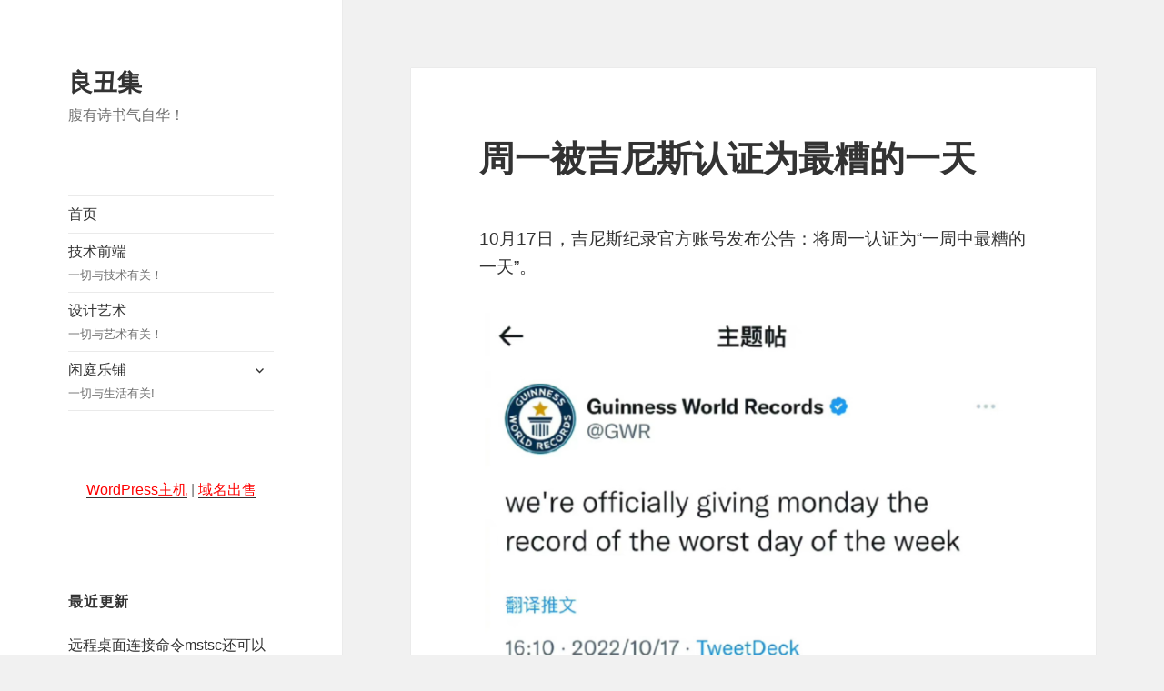

--- FILE ---
content_type: text/html; charset=UTF-8
request_url: https://jokerliang.com/%E5%91%A8%E4%B8%80%E8%A2%AB%E5%90%89%E5%B0%BC%E6%96%AF%E8%AE%A4%E8%AF%81%E4%B8%BA%E6%9C%80%E7%B3%9F%E7%9A%84%E4%B8%80%E5%A4%A9.html
body_size: 7686
content:
<!DOCTYPE html>
<html lang="zh-CN" class="no-js">
<head>
  <meta charset="UTF-8">
  <meta name="viewport" content="width=device-width">
  <link rel="profile" href="http://gmpg.org/xfn/11">
  <link rel="pingback" href="">
  <!--[if lt IE 9]>
  <script src="https://jokerliang.com/wp-content/themes/twentyfifteen/js/html5.js"></script>
  <![endif]-->
  <script>(function(html){html.className = html.className.replace(/\bno-js\b/,'js')})(document.documentElement);</script>
<title>周一被吉尼斯认证为最糟的一天 &#8211; 良丑集</title>
<meta name='robots' content='max-image-preview:large' />
<link rel="alternate" type="application/rss+xml" title="良丑集 &raquo; Feed" href="https://jokerliang.com/feed" />
<link rel="stylesheet" href="https://jokerliang.com/wp-includes/css/dist/block-library/style.min.css">
<link rel="stylesheet" href="https://jokerliang.com/wp-content/themes/twentyfifteen/style.css">
<link rel="stylesheet" href="https://jokerliang.com/wp-content/themes/jl-2022/style.css">
<link rel="stylesheet" href="https://jokerliang.com/wp-content/themes/twentyfifteen/genericons/genericons.css">
<link rel="stylesheet" href="https://jokerliang.com/wp-content/themes/jl-2022/style.css">
<!--[if lt IE 9]>
<link rel="stylesheet" href="https://jokerliang.com/wp-content/themes/twentyfifteen/css/ie.css">
<![endif]-->
<!--[if lt IE 8]>
<link rel="stylesheet" href="https://jokerliang.com/wp-content/themes/twentyfifteen/css/ie7.css">
<![endif]-->
<script src="https://jokerliang.com/wp-includes/js/jquery/jquery.min.js" id="jquery-core-js"></script>
<script src="https://jokerliang.com/wp-includes/js/jquery/jquery-migrate.min.js" id="jquery-migrate-js"></script>
<link rel="canonical" href="https://jokerliang.com/%e5%91%a8%e4%b8%80%e8%a2%ab%e5%90%89%e5%b0%bc%e6%96%af%e8%ae%a4%e8%af%81%e4%b8%ba%e6%9c%80%e7%b3%9f%e7%9a%84%e4%b8%80%e5%a4%a9.html" />

</head>

<body class="post-template-default single single-post postid-2816 single-format-standard %e5%91%a8%e4%b8%80%e8%a2%ab%e5%90%89%e5%b0%bc%e6%96%af%e8%ae%a4%e8%af%81%e4%b8%ba%e6%9c%80%e7%b3%9f%e7%9a%84%e4%b8%80%e5%a4%a9.html">
<div id="page" class="hfeed site">
  <a class="skip-link screen-reader-text" href="#content">Skip to content</a>

  <div id="sidebar" class="sidebar">
    <header id="masthead" class="site-header" role="banner">
      <div class="site-branding">
                    <p class="site-title"><a href="https://jokerliang.com/" rel="home">良丑集</a></p>
                      <p class="site-description">腹有诗书气自华！</p>
                  <button class="secondary-toggle">Menu and widgets</button>
      </div><!-- .site-branding -->
    </header><!-- .site-header -->

    	<div id="secondary" class="secondary">

					<nav id="site-navigation" class="main-navigation" role="navigation">
				<div class="menu-main-container"><ul id="menu-main" class="nav-menu"><li id="menu-item-2374" class="menu-item menu-item-type-custom menu-item-object-custom menu-item-home menu-item-2374"><a href="http://jokerliang.com/">首页</a></li>
<li id="menu-item-2378" class="menu-item menu-item-type-taxonomy menu-item-object-category menu-item-2378"><a href="https://jokerliang.com/category/tech">技术前端<div class="menu-item-description">一切与技术有关！</div></a></li>
<li id="menu-item-2377" class="menu-item menu-item-type-taxonomy menu-item-object-category menu-item-2377"><a href="https://jokerliang.com/category/art">设计艺术<div class="menu-item-description">一切与艺术有关！</div></a></li>
<li id="menu-item-2802" class="menu-item menu-item-type-taxonomy menu-item-object-category current-post-ancestor current-menu-parent current-post-parent menu-item-has-children menu-item-2802"><a href="https://jokerliang.com/category/fun">闲庭乐铺<div class="menu-item-description">一切与生活有关!</div></a>
<ul class="sub-menu">
	<li id="menu-item-2803" class="menu-item menu-item-type-taxonomy menu-item-object-category menu-item-2803"><a href="https://jokerliang.com/category/fun/read">推荐阅读</a></li>
	<li id="menu-item-2804" class="menu-item menu-item-type-taxonomy menu-item-object-category menu-item-2804"><a href="https://jokerliang.com/category/fun/word">发现金句</a></li>
</ul>
</li>
</ul></div>			</nav><!-- .main-navigation -->
		
		
					<div id="widget-area" class="widget-area" role="complementary">
				<aside id="text-2" class="widget widget_text">			<div class="textwidget"><p id="domain_to_sale" style="text-align: center;"><a style="color: red;" href="https://www.aliyun.com/activity/ambassador/share-gift/goods?taskCode=shareNew2108&amp;recordId=854906&amp;userCode=phhrr4fy">WordPress主机</a> | <a style="color: red;" href="https://mi.aliyun.com/shop/33336">域名出售</a></p>
<div style="margin-left: -50%; padding-left: 30%;"></div>
</div>
		</aside><aside id="block-3" class="widget widget_block widget_recent_entries"><h2 class="widget-title">最近更新</h2><ul class="wp-block-latest-posts__list wp-block-latest-posts"><li><a href="https://jokerliang.com/%e8%bf%9c%e7%a8%8b%e6%a1%8c%e9%9d%a2%e8%bf%9e%e6%8e%a5%e5%91%bd%e4%bb%a4mstsc%e8%bf%98%e5%8f%af%e4%bb%a5%e8%bf%99%e6%a0%b7%e7%94%a8.html">远程桌面连接命令mstsc还可以这样用</a></li>
<li><a href="https://jokerliang.com/%e7%9a%86%e6%98%af%e7%ba%a2%e5%b0%98%e6%82%b2%e4%bc%a4%e5%ae%a2%ef%bc%8c%e8%8e%ab%e7%ac%91%e8%b0%81%e6%98%af%e5%8f%af%e6%80%9c%e4%ba%ba%e3%80%82.html">皆是红尘悲伤客，莫笑谁是可怜人。</a></li>
<li><a href="https://jokerliang.com/%e8%af%a5%e6%b2%bb%e6%b2%bb%e8%87%aa%e5%b7%b1%e7%9a%84%e5%b0%8f%e7%ba%a2%e4%b9%a6%e7%97%85%e4%ba%86.html">该治治自己的“小红书病”了</a></li>
<li><a href="https://jokerliang.com/%e8%89%ba%e6%9c%af%e6%83%85%e6%84%9f.html">艺术情感</a></li>
<li><a href="https://jokerliang.com/%e5%90%af%e7%94%a8encrypted-client-hello%e7%bb%99https%e5%85%9c%e5%ba%95.html">启用Encrypted Client Hello给https兜底</a></li>
</ul></aside><aside id="views-3" class="widget widget_views"><h2 class="widget-title">最热文章</h2><ul>
<li><a href="https://jokerliang.com/html-css-javascript-and-json-code-formatter-for-sublime-text-2-and-3.html"  title="Sublime Text插件：HTML+CSS+JAVASCRIPT+JSON快速格式化">Sublime Text插件：HTML+CSS+JAVASCRIPT+JSON快速格式化</a> - 178,018 views</li><li><a href="https://jokerliang.com/yui-compressor-mi-ji.html"  title="利用YUI Compressor压缩JS/CSS之终极秘籍">利用YUI Compressor压缩JS/CSS之终极秘籍</a> - 39,728 views</li><li><a href="https://jokerliang.com/between-lovers-dialogue.html"  title="情侣之间的亲密对话，透露着一种淡淡的幸福！">情侣之间的亲密对话，透露着一种淡淡的幸福！</a> - 37,364 views</li><li><a href="https://jokerliang.com/get-web-site-meta-information-with-snoopy.html"  title="利用Snoopy.class.php获取目标网站的META信息">利用Snoopy.class.php获取目标网站的META信息</a> - 35,820 views</li><li><a href="https://jokerliang.com/how-to-use-modernizr.html"  title="说说Modernizr的几点使用方法">说说Modernizr的几点使用方法</a> - 35,437 views</li><li><a href="https://jokerliang.com/how-to-find-the-number-of-networks-access-license.html"  title="小窍门|华为手机的进网许可怎么查？">小窍门|华为手机的进网许可怎么查？</a> - 34,939 views</li><li><a href="https://jokerliang.com/sublime-text-2-install-package-control-and-awesome-package.html"  title="Sublime Text 如何安装Package Control和插件">Sublime Text 如何安装Package Control和插件</a> - 33,057 views</li><li><a href="https://jokerliang.com/tu-biao-lian-xi.html"  title="[PSD]图标练习20140408">[PSD]图标练习20140408</a> - 31,438 views</li><li><a href="https://jokerliang.com/colourful-of-art-nude.html"  title="别样的裸体艺术">别样的裸体艺术</a> - 31,251 views</li><li><a href="https://jokerliang.com/%e8%bf%9c%e7%a8%8b%e6%a1%8c%e9%9d%a2%e8%bf%9e%e6%8e%a5%e5%91%bd%e4%bb%a4mstsc%e8%bf%98%e5%8f%af%e4%bb%a5%e8%bf%99%e6%a0%b7%e7%94%a8.html"  title="远程桌面连接命令mstsc还可以这样用">远程桌面连接命令mstsc还可以这样用</a> - 31,028 views</li></ul>
</aside><aside id="archives-6" class="widget widget_archive"><h2 class="widget-title">存档</h2>		<label class="screen-reader-text" for="archives-dropdown-6">存档</label>
		<select id="archives-dropdown-6" name="archive-dropdown">
			
			<option value="">选择月份</option>
				<option value='https://jokerliang.com/2023/12'> 2023年12月 &nbsp;(1)</option>
	<option value='https://jokerliang.com/2023/10'> 2023年10月 &nbsp;(2)</option>
	<option value='https://jokerliang.com/2023/09'> 2023年9月 &nbsp;(1)</option>
	<option value='https://jokerliang.com/2023/08'> 2023年8月 &nbsp;(1)</option>
	<option value='https://jokerliang.com/2023/05'> 2023年5月 &nbsp;(1)</option>
	<option value='https://jokerliang.com/2023/04'> 2023年4月 &nbsp;(2)</option>
	<option value='https://jokerliang.com/2023/03'> 2023年3月 &nbsp;(1)</option>
	<option value='https://jokerliang.com/2023/02'> 2023年2月 &nbsp;(1)</option>
	<option value='https://jokerliang.com/2023/01'> 2023年1月 &nbsp;(1)</option>
	<option value='https://jokerliang.com/2022/12'> 2022年12月 &nbsp;(3)</option>
	<option value='https://jokerliang.com/2022/11'> 2022年11月 &nbsp;(7)</option>
	<option value='https://jokerliang.com/2022/10'> 2022年10月 &nbsp;(2)</option>
	<option value='https://jokerliang.com/2022/09'> 2022年9月 &nbsp;(1)</option>
	<option value='https://jokerliang.com/2022/07'> 2022年7月 &nbsp;(2)</option>
	<option value='https://jokerliang.com/2022/06'> 2022年6月 &nbsp;(1)</option>
	<option value='https://jokerliang.com/2022/03'> 2022年3月 &nbsp;(1)</option>
	<option value='https://jokerliang.com/2021/05'> 2021年5月 &nbsp;(1)</option>
	<option value='https://jokerliang.com/2021/04'> 2021年4月 &nbsp;(4)</option>
	<option value='https://jokerliang.com/2021/03'> 2021年3月 &nbsp;(3)</option>
	<option value='https://jokerliang.com/2021/02'> 2021年2月 &nbsp;(7)</option>
	<option value='https://jokerliang.com/2021/01'> 2021年1月 &nbsp;(3)</option>
	<option value='https://jokerliang.com/2020/12'> 2020年12月 &nbsp;(4)</option>
	<option value='https://jokerliang.com/2020/07'> 2020年7月 &nbsp;(2)</option>
	<option value='https://jokerliang.com/2020/06'> 2020年6月 &nbsp;(1)</option>
	<option value='https://jokerliang.com/2020/03'> 2020年3月 &nbsp;(1)</option>
	<option value='https://jokerliang.com/2020/02'> 2020年2月 &nbsp;(1)</option>
	<option value='https://jokerliang.com/2019/12'> 2019年12月 &nbsp;(2)</option>
	<option value='https://jokerliang.com/2019/11'> 2019年11月 &nbsp;(1)</option>
	<option value='https://jokerliang.com/2019/08'> 2019年8月 &nbsp;(2)</option>
	<option value='https://jokerliang.com/2019/07'> 2019年7月 &nbsp;(1)</option>
	<option value='https://jokerliang.com/2019/06'> 2019年6月 &nbsp;(1)</option>
	<option value='https://jokerliang.com/2019/03'> 2019年3月 &nbsp;(2)</option>
	<option value='https://jokerliang.com/2019/01'> 2019年1月 &nbsp;(1)</option>
	<option value='https://jokerliang.com/2018/12'> 2018年12月 &nbsp;(1)</option>
	<option value='https://jokerliang.com/2018/10'> 2018年10月 &nbsp;(1)</option>
	<option value='https://jokerliang.com/2017/09'> 2017年9月 &nbsp;(1)</option>
	<option value='https://jokerliang.com/2017/06'> 2017年6月 &nbsp;(1)</option>
	<option value='https://jokerliang.com/2017/05'> 2017年5月 &nbsp;(2)</option>
	<option value='https://jokerliang.com/2017/04'> 2017年4月 &nbsp;(1)</option>
	<option value='https://jokerliang.com/2017/01'> 2017年1月 &nbsp;(1)</option>
	<option value='https://jokerliang.com/2016/12'> 2016年12月 &nbsp;(2)</option>
	<option value='https://jokerliang.com/2016/11'> 2016年11月 &nbsp;(4)</option>
	<option value='https://jokerliang.com/2016/10'> 2016年10月 &nbsp;(6)</option>
	<option value='https://jokerliang.com/2016/09'> 2016年9月 &nbsp;(2)</option>
	<option value='https://jokerliang.com/2016/08'> 2016年8月 &nbsp;(2)</option>
	<option value='https://jokerliang.com/2016/07'> 2016年7月 &nbsp;(1)</option>
	<option value='https://jokerliang.com/2016/06'> 2016年6月 &nbsp;(3)</option>
	<option value='https://jokerliang.com/2015/12'> 2015年12月 &nbsp;(1)</option>
	<option value='https://jokerliang.com/2015/08'> 2015年8月 &nbsp;(1)</option>
	<option value='https://jokerliang.com/2015/07'> 2015年7月 &nbsp;(1)</option>
	<option value='https://jokerliang.com/2015/01'> 2015年1月 &nbsp;(1)</option>
	<option value='https://jokerliang.com/2014/12'> 2014年12月 &nbsp;(2)</option>
	<option value='https://jokerliang.com/2014/11'> 2014年11月 &nbsp;(1)</option>
	<option value='https://jokerliang.com/2014/10'> 2014年10月 &nbsp;(4)</option>
	<option value='https://jokerliang.com/2014/09'> 2014年9月 &nbsp;(1)</option>
	<option value='https://jokerliang.com/2014/08'> 2014年8月 &nbsp;(3)</option>
	<option value='https://jokerliang.com/2014/06'> 2014年6月 &nbsp;(1)</option>
	<option value='https://jokerliang.com/2014/05'> 2014年5月 &nbsp;(1)</option>
	<option value='https://jokerliang.com/2014/04'> 2014年4月 &nbsp;(1)</option>
	<option value='https://jokerliang.com/2014/02'> 2014年2月 &nbsp;(1)</option>
	<option value='https://jokerliang.com/2014/01'> 2014年1月 &nbsp;(4)</option>
	<option value='https://jokerliang.com/2013/12'> 2013年12月 &nbsp;(1)</option>
	<option value='https://jokerliang.com/2013/11'> 2013年11月 &nbsp;(1)</option>
	<option value='https://jokerliang.com/2013/10'> 2013年10月 &nbsp;(1)</option>
	<option value='https://jokerliang.com/2013/09'> 2013年9月 &nbsp;(1)</option>
	<option value='https://jokerliang.com/2013/08'> 2013年8月 &nbsp;(2)</option>
	<option value='https://jokerliang.com/2013/07'> 2013年7月 &nbsp;(2)</option>
	<option value='https://jokerliang.com/2013/06'> 2013年6月 &nbsp;(1)</option>
	<option value='https://jokerliang.com/2013/05'> 2013年5月 &nbsp;(1)</option>
	<option value='https://jokerliang.com/2013/03'> 2013年3月 &nbsp;(2)</option>
	<option value='https://jokerliang.com/2013/02'> 2013年2月 &nbsp;(1)</option>
	<option value='https://jokerliang.com/2013/01'> 2013年1月 &nbsp;(6)</option>
	<option value='https://jokerliang.com/2012/12'> 2012年12月 &nbsp;(5)</option>
	<option value='https://jokerliang.com/2012/11'> 2012年11月 &nbsp;(5)</option>
	<option value='https://jokerliang.com/2012/10'> 2012年10月 &nbsp;(5)</option>
	<option value='https://jokerliang.com/2012/09'> 2012年9月 &nbsp;(3)</option>
	<option value='https://jokerliang.com/2012/08'> 2012年8月 &nbsp;(5)</option>
	<option value='https://jokerliang.com/2012/07'> 2012年7月 &nbsp;(5)</option>
	<option value='https://jokerliang.com/2012/06'> 2012年6月 &nbsp;(3)</option>
	<option value='https://jokerliang.com/2012/05'> 2012年5月 &nbsp;(3)</option>
	<option value='https://jokerliang.com/2012/04'> 2012年4月 &nbsp;(4)</option>
	<option value='https://jokerliang.com/2012/03'> 2012年3月 &nbsp;(6)</option>
	<option value='https://jokerliang.com/2012/02'> 2012年2月 &nbsp;(9)</option>
	<option value='https://jokerliang.com/2012/01'> 2012年1月 &nbsp;(6)</option>
	<option value='https://jokerliang.com/2011/12'> 2011年12月 &nbsp;(16)</option>
	<option value='https://jokerliang.com/2011/11'> 2011年11月 &nbsp;(6)</option>
	<option value='https://jokerliang.com/2011/10'> 2011年10月 &nbsp;(9)</option>
	<option value='https://jokerliang.com/2011/09'> 2011年9月 &nbsp;(2)</option>
	<option value='https://jokerliang.com/2011/05'> 2011年5月 &nbsp;(3)</option>
	<option value='https://jokerliang.com/2011/04'> 2011年4月 &nbsp;(2)</option>
	<option value='https://jokerliang.com/2011/03'> 2011年3月 &nbsp;(1)</option>
	<option value='https://jokerliang.com/2011/01'> 2011年1月 &nbsp;(1)</option>
	<option value='https://jokerliang.com/2010/11'> 2010年11月 &nbsp;(2)</option>
	<option value='https://jokerliang.com/2010/10'> 2010年10月 &nbsp;(6)</option>
	<option value='https://jokerliang.com/2009/11'> 2009年11月 &nbsp;(5)</option>
	<option value='https://jokerliang.com/2009/10'> 2009年10月 &nbsp;(1)</option>
	<option value='https://jokerliang.com/2009/06'> 2009年6月 &nbsp;(2)</option>
	<option value='https://jokerliang.com/2009/05'> 2009年5月 &nbsp;(4)</option>
	<option value='https://jokerliang.com/2009/04'> 2009年4月 &nbsp;(1)</option>
	<option value='https://jokerliang.com/2009/02'> 2009年2月 &nbsp;(1)</option>
	<option value='https://jokerliang.com/2009/01'> 2009年1月 &nbsp;(3)</option>
	<option value='https://jokerliang.com/2008/12'> 2008年12月 &nbsp;(6)</option>
	<option value='https://jokerliang.com/2008/11'> 2008年11月 &nbsp;(25)</option>
	<option value='https://jokerliang.com/2008/10'> 2008年10月 &nbsp;(5)</option>

		</select>

<script type="text/javascript">
/* <![CDATA[ */
(function() {
	var dropdown = document.getElementById( "archives-dropdown-6" );
	function onSelectChange() {
		if ( dropdown.options[ dropdown.selectedIndex ].value !== '' ) {
			document.location.href = this.options[ this.selectedIndex ].value;
		}
	}
	dropdown.onchange = onSelectChange;
})();
/* ]]> */
</script>
			</aside><aside id="rss-3" class="widget widget_rss"><h2 class="widget-title"><a class="rsswidget" href="http://www.ruanyifeng.com/blog/atom.xml"><img class="rss-widget-icon" style="border:0" width="14" height="14" src="https://jokerliang.com/wp-includes/images/rss.png" alt="RSS" /></a> <a class="rsswidget" href="http://www.ruanyifeng.com/blog/">阮一峰的网络日志</a></h2><ul><li><a class='rsswidget' href='http://www.ruanyifeng.com/blog/2026/01/weekly-issue-380.html'>科技爱好者周刊（第 380 期）：为什么人们拥抱&quot;不对称收益&quot;</a> <span class="rss-date">2026 年 01 月 09 日</span><div class="rssSummary">这里记录每周值得分享的科技内容，周五发布。...</div> <cite>阮一峰</cite></li><li><a class='rsswidget' href='http://www.ruanyifeng.com/blog/2025/12/weekly-issue-379.html'>科技爱好者周刊（第 379 期）：《硅谷钢铁侠》摘录</a> <span class="rss-date">2025 年 12 月 25 日</span><div class="rssSummary">这里记录每周值得分享的科技内容，周五发布。（[通知] 下周元旦假期，周刊休息。）...</div> <cite>阮一峰</cite></li><li><a class='rsswidget' href='http://www.ruanyifeng.com/blog/2025/12/minimax-m2.1.html'>我如何用 AI 处理历史遗留代码：MiniMax M2.1 升级体验</a> <span class="rss-date">2025 年 12 月 23 日</span><div class="rssSummary">一、 最近，我写了好几篇 AI 教程，就收到留言，要我谈谈我自己的 AI 编程。...</div> <cite>阮一峰</cite></li></ul></aside><aside id="linkcat-2" class="widget widget_links"><h2 class="widget-title">友情链接</h2>
	<ul class='xoxo blogroll'>
<li><a href="http://www.chinadmoz.org/siteinfo/jokerliang.com" title="DMOZ目录，收录各类优秀网站" target="_blank">DMOZ目录</a></li>
<li><a href="http://www.imyike.com/" rel="me" title="艺客网-发现美的网络！" target="_blank">艺客网</a></li>
<li><a href="https://mi.aliyun.com/shop/33336" target="_blank">那域</a></li>
<li><a href="http://www.naruco.cn/" rel="me" title="那罗虫-缔造美的网络！" target="_blank">那罗虫</a></li>

	</ul>
</aside>
			</div><!-- .widget-area -->
		
	</div><!-- .secondary -->

  </div><!-- .sidebar -->

  <div id="content" class="site-content">

	<div id="primary" class="content-area">
		<main id="main" class="site-main" role="main">

		
<article id="post-2816" class="post-2816 post type-post status-publish format-standard hentry category-fun">
	
	<header class="entry-header">
		<h1 class="entry-title">周一被吉尼斯认证为最糟的一天</h1>	</header><!-- .entry-header -->

	<div class="entry-content">
		
<p>10月17日，吉尼斯纪录官方账号发布公告：将周一认证为“一周中最糟的一天”。</p>



<div class="wp-block-image"><figure class="aligncenter size-full"><img loading="lazy" width="662" height="427" src="https://jokerliang.com/wp-content/uploads/2022/10/image.png" alt="" class="wp-image-2817"/></figure></div>



<p>看起来有点官微小编搞怪的意思，毕竟尚未见到正式的证书。</p>



<p>当然，一些打工人表示，这是极大的共鸣，原文已经得到超40万点赞。也有企业主表示，不赞同这一说法。</p>



<span id="more-2816"></span>



<h3>周一为什么令人讨厌</h3>



<p>很多人因为周一要上班，没有做好准备，在周日的时候就会紧张焦虑，而这种抑郁和焦虑会导致周一的工作效率低下。</p>



<blockquote class="wp-block-quote"><p>美国盖洛普公司一项调查显示：70%的人讨厌或“完全脱离”自己的工作。这就是精神病学家和职业生涯规划师所说的“忧郁星期一”。周日晚上开始的抑郁和焦虑会导致周一的工作效率低下。这也是为何有37%的员工选择在周二申请辞职，这个数字比其他的工作日都多。</p></blockquote>



<p>我们的大脑绝对是生物钟的奴隶。正如它每年按时提醒我们春天来了一样，即使是一个小时的错乱也会让你抓狂。但是，生物钟错乱这种事每个星期都发生在我们身上。工作日人们往往得不到充足的睡眠，周末常常被用来补觉。</p>



<p>但是在一两天里多睡一两个小时也会迷惑你的生物钟。科学家称，额外的睡眠只会让你在接下来的一周更累，因为这样会扰乱你的生物钟。这让你在周一早上起床更加困难。</p>



<p>可以浅显地明白一个道理：<strong>规律生活、保证日常的充足睡眠对大脑很重要。</strong></p>



<h3> 吉尼斯世界纪录的起源</h3>



<p>据百科资料，吉尼斯世界纪录（Guinness World Records）起源于英国，被公认为全球纪录认证的机构，它的产生与啤酒有关。</p>



<p>1759年，一位叫吉尼斯的爱尔兰人在都柏林开办了一家啤酒作坊，生产的啤酒名为吉尼斯啤酒。据说，当时人们在吉尼斯公司饮酒时，常常一边喝酒，一边争论世界上什么最大、最小、最重、最轻等问题。公司老板为了招徕顾客，印了一些小册子来回答这些问题。</p>



<p>1951年，在一次狩猎聚会上，当时英国吉尼斯啤酒公司的执行董事休·比佛爵士与别人发生了争论：欧洲飞得最快的鸟是哪种——松鸡还是金鸻。休·比弗（Hugh Beaver）爵士意识到，如果有一本书能为这类争论提供答案的话，它一定会大受欢迎。他是对的。</p>
	</div><!-- .entry-content -->

	
	<footer class="entry-footer">
		<span class="posted-on"><span class="screen-reader-text">Posted on </span><a href="https://jokerliang.com/%e5%91%a8%e4%b8%80%e8%a2%ab%e5%90%89%e5%b0%bc%e6%96%af%e8%ae%a4%e8%af%81%e4%b8%ba%e6%9c%80%e7%b3%9f%e7%9a%84%e4%b8%80%e5%a4%a9.html" rel="bookmark"><time class="entry-date published" datetime="2022-10-19T09:20:02+08:00">2022 年 10 月 19 日</time><time class="updated" datetime="2022-10-19T14:19:23+08:00">2022 年 10 月 19 日</time></a></span><span class="byline"><span class="author vcard"><span class="screen-reader-text">Author </span><a class="url fn n" href="https://jokerliang.com/author/jokerliang">Joker.Liang</a></span></span><span class="cat-links"><span class="screen-reader-text">Categories </span><a href="https://jokerliang.com/category/fun" rel="category tag">闲庭乐铺</a></span>			</footer><!-- .entry-footer -->

</article><!-- #post-## -->

	<nav class="navigation post-navigation" role="navigation" aria-label="文章">
		<h2 class="screen-reader-text">文章导航</h2>
		<div class="nav-links"><div class="nav-previous"><a href="https://jokerliang.com/react-%e8%80%81%e7%9f%a3.html" rel="prev"><span class="meta-nav" aria-hidden="true">Previous</span> <span class="screen-reader-text">Previous post:</span> <span class="post-title">React 老矣</span></a></div><div class="nav-next"><a href="https://jokerliang.com/2818.html" rel="next"><span class="meta-nav" aria-hidden="true">Next</span> <span class="screen-reader-text">Next post:</span> <span class="post-title">人活着的意义？</span></a></div></div>
	</nav>
		</main><!-- .site-main -->
	</div><!-- .content-area -->


	</div><!-- .site-content -->

	<footer id="colophon" class="site-footer" role="contentinfo">
		<div class="site-info">
						<a href="https://wordpress.org/">Proudly powered by WordPress</a> | <a href="https://beian.miit.gov.cn">苏ICP备11045567号-3</a> | <a style="color: red;" href="https://www.aliyun.com/activity/ambassador/share-gift/goods?taskCode=shareNew2108&recordId=854906&userCode=phhrr4fy">WordPress主机</a>
		</div><!-- .site-info -->
	</footer><!-- .site-footer -->

</div><!-- .site -->

<script src="https://jokerliang.com/wp-content/themes/twentyfifteen/js/skip-link-focus-fix.js" id="twentyfifteen-skip-link-focus-fix-js"></script>
<script type='text/javascript' id='twentyfifteen-script-js-extra'>
/* <![CDATA[ */
var screenReaderText = {"expand":"<span class=\"screen-reader-text\">expand child menu<\/span>","collapse":"<span class=\"screen-reader-text\">collapse child menu<\/span>"};
/* ]]> */
</script>
<script src="https://jokerliang.com/wp-content/themes/twentyfifteen/js/functions.js" id="twentyfifteen-script-js"></script>
<script>
var _hmt = _hmt || [];
(function() {
  var hm = document.createElement("script");
  hm.src = "https://hm.baidu.com/hm.js?879b2ed4d9e1d98c6c33f05fd5692195";
  var s = document.getElementsByTagName("script")[0]; 
  s.parentNode.insertBefore(hm, s);
})();
</script>

<script async src="//pagead2.googlesyndication.com/pagead/js/adsbygoogle.js"></script>
<script>
  (adsbygoogle = window.adsbygoogle || []).push({
    google_ad_client: "ca-pub-6424917820104954",
    enable_page_level_ads: true
  });
</script>
</body>
</html>


--- FILE ---
content_type: text/html; charset=utf-8
request_url: https://www.google.com/recaptcha/api2/aframe
body_size: 264
content:
<!DOCTYPE HTML><html><head><meta http-equiv="content-type" content="text/html; charset=UTF-8"></head><body><script nonce="ihpxIF_RJQcuttsFwoJcag">/** Anti-fraud and anti-abuse applications only. See google.com/recaptcha */ try{var clients={'sodar':'https://pagead2.googlesyndication.com/pagead/sodar?'};window.addEventListener("message",function(a){try{if(a.source===window.parent){var b=JSON.parse(a.data);var c=clients[b['id']];if(c){var d=document.createElement('img');d.src=c+b['params']+'&rc='+(localStorage.getItem("rc::a")?sessionStorage.getItem("rc::b"):"");window.document.body.appendChild(d);sessionStorage.setItem("rc::e",parseInt(sessionStorage.getItem("rc::e")||0)+1);localStorage.setItem("rc::h",'1768453490067');}}}catch(b){}});window.parent.postMessage("_grecaptcha_ready", "*");}catch(b){}</script></body></html>

--- FILE ---
content_type: text/css
request_url: https://jokerliang.com/wp-content/themes/jl-2022/style.css
body_size: 435
content:
/*
Theme Name:         jokerliang
Theme URI:          http://www.topak.cn/
Description:        theme for Topak Machine (KunShan) Co., LTD.
Version:            0.0.22
Author:             JokerLiang
Author URI:         http://jokerliang.com/
Template:           twentyfifteen
Text Domain:        jokerliang
*/

/**
 * 3.0 Typography
 */
body,
button,
input,
select,
textarea {
	font-family: -apple-system, BlinkMacSystemFont, 'Segoe UI', Roboto, Helvetica, 'Apple Color Emoji', 'Segoe UI Emoji', 'Segoe UI Symbol' ,"Noto Serif", Arial, sans-serif, serif;
}

.widget_views ul {
	list-style: none;
}

.widget_views > ul > li {
	border-top: 1px solid #eaeaea;
	border-top: 1px solid rgba(51, 51, 51, 0.1);
	padding: 0.7667em 0;
}

.widget_views > ul > li:first-child {
	border-top: none;
	padding-top: 0;
}

.widget_views > ul > li > a {
	display: block;
	max-width: 95%;
	white-space: nowrap;
    overflow: hidden;
    text-overflow: ellipsis;
}

figcaption {
	font-size: 75%;
	color: #666;
}